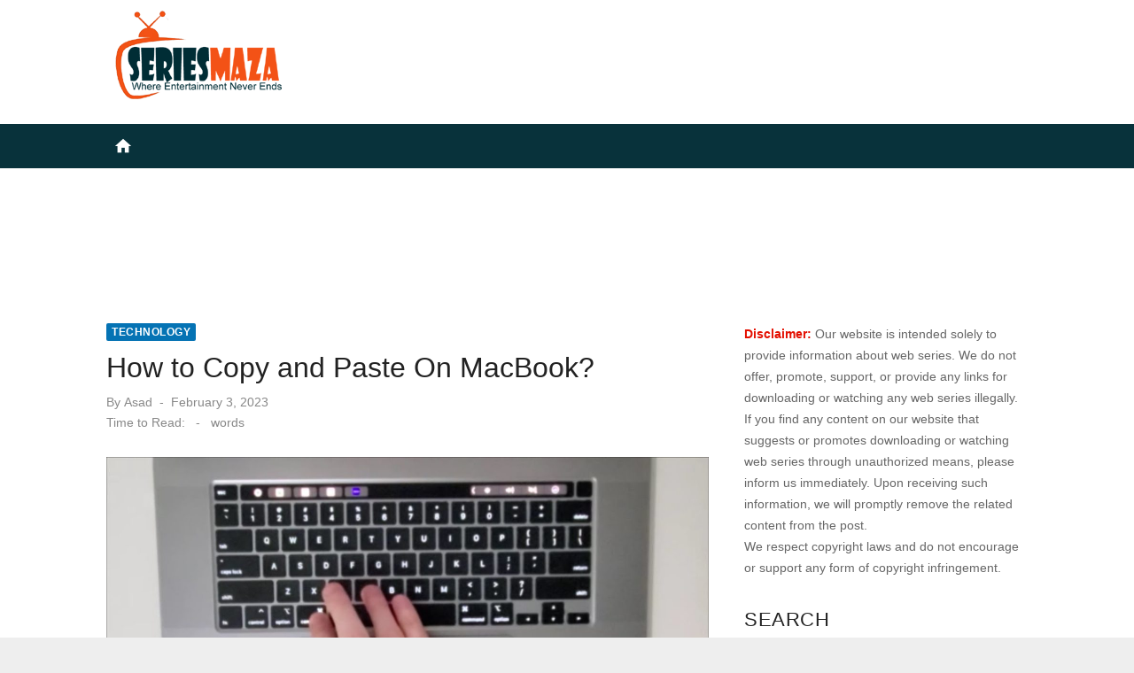

--- FILE ---
content_type: text/html; charset=UTF-8
request_url: https://www.seriesmaza.com/how-to-copy-and-paste-on-macbook/
body_size: 80698
content:
<!DOCTYPE html><html lang="en-US"><head><script data-no-optimize="1">var litespeed_docref=sessionStorage.getItem("litespeed_docref");litespeed_docref&&(Object.defineProperty(document,"referrer",{get:function(){return litespeed_docref}}),sessionStorage.removeItem("litespeed_docref"));</script> <meta charset="UTF-8"><meta name="viewport" content="width=device-width, initial-scale=1"><link rel="profile" href="http://gmpg.org/xfn/11"><meta name='robots' content='index, follow, max-image-preview:large, max-snippet:-1, max-video-preview:-1' /><title>How to Copy and Paste On MacBook?</title><meta name="description" content="How to Copy and Paste On MacBook? Whether you need to transfer files between documents or share information with someone..." /><link rel="canonical" href="https://www.seriesmaza.com/how-to-copy-and-paste-on-macbook/" /><meta property="og:locale" content="en_US" /><meta property="og:type" content="article" /><meta property="og:title" content="How to Copy and Paste On MacBook?" /><meta property="og:description" content="How to Copy and Paste On MacBook? Whether you need to transfer files between documents or share information with someone..." /><meta property="og:url" content="https://www.seriesmaza.com/how-to-copy-and-paste-on-macbook/" /><meta property="og:site_name" content="SeriesMaza.com" /><meta property="article:publisher" content="https://www.facebook.com/SeriesMaza" /><meta property="article:published_time" content="2023-02-02T20:37:05+00:00" /><meta property="og:image" content="https://www.seriesmaza.com/wp-content/uploads/2023/02/maxresdefault-6.jpg" /><meta property="og:image:width" content="1280" /><meta property="og:image:height" content="720" /><meta property="og:image:type" content="image/jpeg" /><meta name="author" content="Asad" /><meta name="twitter:card" content="summary_large_image" /><meta name="twitter:site" content="@AbhijeetTurerao" /><meta name="twitter:label1" content="Written by" /><meta name="twitter:data1" content="Asad" /><meta name="twitter:label2" content="Est. reading time" /><meta name="twitter:data2" content="5 minutes" /> <script type="application/ld+json" class="yoast-schema-graph">{"@context":"https://schema.org","@graph":[{"@type":"Article","@id":"https://www.seriesmaza.com/how-to-copy-and-paste-on-macbook/#article","isPartOf":{"@id":"https://www.seriesmaza.com/how-to-copy-and-paste-on-macbook/"},"author":{"name":"Asad","@id":"https://www.seriesmaza.com/#/schema/person/4b2471e6d846853c70c6d16d550fed0f"},"headline":"How to Copy and Paste On MacBook?","datePublished":"2023-02-02T20:37:05+00:00","mainEntityOfPage":{"@id":"https://www.seriesmaza.com/how-to-copy-and-paste-on-macbook/"},"wordCount":912,"commentCount":0,"publisher":{"@id":"https://www.seriesmaza.com/#/schema/person/33dade3d2a106681c9a1c339809dec1c"},"image":{"@id":"https://www.seriesmaza.com/how-to-copy-and-paste-on-macbook/#primaryimage"},"thumbnailUrl":"https://www.seriesmaza.com/wp-content/uploads/2023/02/maxresdefault-6.jpg","keywords":["How to Copy and Paste On MacBook?"],"articleSection":["Technology"],"inLanguage":"en-US"},{"@type":"WebPage","@id":"https://www.seriesmaza.com/how-to-copy-and-paste-on-macbook/","url":"https://www.seriesmaza.com/how-to-copy-and-paste-on-macbook/","name":"How to Copy and Paste On MacBook?","isPartOf":{"@id":"https://www.seriesmaza.com/#website"},"primaryImageOfPage":{"@id":"https://www.seriesmaza.com/how-to-copy-and-paste-on-macbook/#primaryimage"},"image":{"@id":"https://www.seriesmaza.com/how-to-copy-and-paste-on-macbook/#primaryimage"},"thumbnailUrl":"https://www.seriesmaza.com/wp-content/uploads/2023/02/maxresdefault-6.jpg","datePublished":"2023-02-02T20:37:05+00:00","description":"How to Copy and Paste On MacBook? Whether you need to transfer files between documents or share information with someone...","breadcrumb":{"@id":"https://www.seriesmaza.com/how-to-copy-and-paste-on-macbook/#breadcrumb"},"inLanguage":"en-US","potentialAction":[{"@type":"ReadAction","target":["https://www.seriesmaza.com/how-to-copy-and-paste-on-macbook/"]}]},{"@type":"ImageObject","inLanguage":"en-US","@id":"https://www.seriesmaza.com/how-to-copy-and-paste-on-macbook/#primaryimage","url":"https://www.seriesmaza.com/wp-content/uploads/2023/02/maxresdefault-6.jpg","contentUrl":"https://www.seriesmaza.com/wp-content/uploads/2023/02/maxresdefault-6.jpg","width":1280,"height":720,"caption":"How to Copy and Paste On MacBook?"},{"@type":"BreadcrumbList","@id":"https://www.seriesmaza.com/how-to-copy-and-paste-on-macbook/#breadcrumb","itemListElement":[{"@type":"ListItem","position":1,"name":"Home","item":"https://www.seriesmaza.com/"},{"@type":"ListItem","position":2,"name":"How to Copy and Paste On MacBook?"}]},{"@type":"WebSite","@id":"https://www.seriesmaza.com/#website","url":"https://www.seriesmaza.com/","name":"SeriesMaza.com","description":"","publisher":{"@id":"https://www.seriesmaza.com/#/schema/person/33dade3d2a106681c9a1c339809dec1c"},"potentialAction":[{"@type":"SearchAction","target":{"@type":"EntryPoint","urlTemplate":"https://www.seriesmaza.com/?s={search_term_string}"},"query-input":{"@type":"PropertyValueSpecification","valueRequired":true,"valueName":"search_term_string"}}],"inLanguage":"en-US"},{"@type":["Person","Organization"],"@id":"https://www.seriesmaza.com/#/schema/person/33dade3d2a106681c9a1c339809dec1c","name":"seriesmaza","image":{"@type":"ImageObject","inLanguage":"en-US","@id":"https://www.seriesmaza.com/#/schema/person/image/","url":"https://www.seriesmaza.com/wp-content/uploads/2021/02/57658d25-dbe5-4600-af01-f53bdb8fc542_200x200.png","contentUrl":"https://www.seriesmaza.com/wp-content/uploads/2021/02/57658d25-dbe5-4600-af01-f53bdb8fc542_200x200.png","width":200,"height":200,"caption":"seriesmaza"},"logo":{"@id":"https://www.seriesmaza.com/#/schema/person/image/"},"description":"Hello My name is Abhijeet owner of seriesmaza.com here I am provide you some stuffs related to Bitcoin, Cryptocurrency and Much More.","sameAs":["https://www.seriesmaza.com/","https://www.facebook.com/SeriesMaza","https://x.com/https://twitter.com/AbhijeetTurerao"]},{"@type":"Person","@id":"https://www.seriesmaza.com/#/schema/person/4b2471e6d846853c70c6d16d550fed0f","name":"Asad","image":{"@type":"ImageObject","inLanguage":"en-US","@id":"https://www.seriesmaza.com/#/schema/person/image/","url":"https://www.seriesmaza.com/wp-content/litespeed/avatar/3396d56b9e664dbd0b072b58fbe8b874.jpg?ver=1767974476","contentUrl":"https://www.seriesmaza.com/wp-content/litespeed/avatar/3396d56b9e664dbd0b072b58fbe8b874.jpg?ver=1767974476","caption":"Asad"},"url":"https://www.seriesmaza.com/author/asad/"}]}</script> <link rel='dns-prefetch' href='//fonts.googleapis.com' /><link href='https://fonts.gstatic.com' crossorigin rel='preconnect' /><link rel="alternate" type="application/rss+xml" title="SeriesMaza.com &raquo; Feed" href="https://www.seriesmaza.com/feed/" /><link rel="alternate" title="oEmbed (JSON)" type="application/json+oembed" href="https://www.seriesmaza.com/wp-json/oembed/1.0/embed?url=https%3A%2F%2Fwww.seriesmaza.com%2Fhow-to-copy-and-paste-on-macbook%2F" /><link rel="alternate" title="oEmbed (XML)" type="text/xml+oembed" href="https://www.seriesmaza.com/wp-json/oembed/1.0/embed?url=https%3A%2F%2Fwww.seriesmaza.com%2Fhow-to-copy-and-paste-on-macbook%2F&#038;format=xml" /><link rel="alternate" type="application/rss+xml" title="SeriesMaza.com &raquo; Stories Feed" href="https://www.seriesmaza.com/web-stories/feed/"><style id='wp-img-auto-sizes-contain-inline-css' type='text/css'>img:is([sizes=auto i],[sizes^="auto," i]){contain-intrinsic-size:3000px 1500px}
/*# sourceURL=wp-img-auto-sizes-contain-inline-css */</style><link data-optimized="2" rel="stylesheet" href="https://www.seriesmaza.com/wp-content/litespeed/css/47976be7f636c1e7eabcfc8866e2304b.css?ver=0e137" /><style id='wp-block-paragraph-inline-css' type='text/css'>.is-small-text{font-size:.875em}.is-regular-text{font-size:1em}.is-large-text{font-size:2.25em}.is-larger-text{font-size:3em}.has-drop-cap:not(:focus):first-letter{float:left;font-size:8.4em;font-style:normal;font-weight:100;line-height:.68;margin:.05em .1em 0 0;text-transform:uppercase}body.rtl .has-drop-cap:not(:focus):first-letter{float:none;margin-left:.1em}p.has-drop-cap.has-background{overflow:hidden}:root :where(p.has-background){padding:1.25em 2.375em}:where(p.has-text-color:not(.has-link-color)) a{color:inherit}p.has-text-align-left[style*="writing-mode:vertical-lr"],p.has-text-align-right[style*="writing-mode:vertical-rl"]{rotate:180deg}
/*# sourceURL=https://www.seriesmaza.com/wp-includes/blocks/paragraph/style.min.css */</style><style id='global-styles-inline-css' type='text/css'>:root{--wp--preset--aspect-ratio--square: 1;--wp--preset--aspect-ratio--4-3: 4/3;--wp--preset--aspect-ratio--3-4: 3/4;--wp--preset--aspect-ratio--3-2: 3/2;--wp--preset--aspect-ratio--2-3: 2/3;--wp--preset--aspect-ratio--16-9: 16/9;--wp--preset--aspect-ratio--9-16: 9/16;--wp--preset--color--black: #000000;--wp--preset--color--cyan-bluish-gray: #abb8c3;--wp--preset--color--white: #ffffff;--wp--preset--color--pale-pink: #f78da7;--wp--preset--color--vivid-red: #cf2e2e;--wp--preset--color--luminous-vivid-orange: #ff6900;--wp--preset--color--luminous-vivid-amber: #fcb900;--wp--preset--color--light-green-cyan: #7bdcb5;--wp--preset--color--vivid-green-cyan: #00d084;--wp--preset--color--pale-cyan-blue: #8ed1fc;--wp--preset--color--vivid-cyan-blue: #0693e3;--wp--preset--color--vivid-purple: #9b51e0;--wp--preset--color--dark-gray: #222222;--wp--preset--color--medium-gray: #444444;--wp--preset--color--light-gray: #888888;--wp--preset--color--accent: #0573b4;--wp--preset--gradient--vivid-cyan-blue-to-vivid-purple: linear-gradient(135deg,rgb(6,147,227) 0%,rgb(155,81,224) 100%);--wp--preset--gradient--light-green-cyan-to-vivid-green-cyan: linear-gradient(135deg,rgb(122,220,180) 0%,rgb(0,208,130) 100%);--wp--preset--gradient--luminous-vivid-amber-to-luminous-vivid-orange: linear-gradient(135deg,rgb(252,185,0) 0%,rgb(255,105,0) 100%);--wp--preset--gradient--luminous-vivid-orange-to-vivid-red: linear-gradient(135deg,rgb(255,105,0) 0%,rgb(207,46,46) 100%);--wp--preset--gradient--very-light-gray-to-cyan-bluish-gray: linear-gradient(135deg,rgb(238,238,238) 0%,rgb(169,184,195) 100%);--wp--preset--gradient--cool-to-warm-spectrum: linear-gradient(135deg,rgb(74,234,220) 0%,rgb(151,120,209) 20%,rgb(207,42,186) 40%,rgb(238,44,130) 60%,rgb(251,105,98) 80%,rgb(254,248,76) 100%);--wp--preset--gradient--blush-light-purple: linear-gradient(135deg,rgb(255,206,236) 0%,rgb(152,150,240) 100%);--wp--preset--gradient--blush-bordeaux: linear-gradient(135deg,rgb(254,205,165) 0%,rgb(254,45,45) 50%,rgb(107,0,62) 100%);--wp--preset--gradient--luminous-dusk: linear-gradient(135deg,rgb(255,203,112) 0%,rgb(199,81,192) 50%,rgb(65,88,208) 100%);--wp--preset--gradient--pale-ocean: linear-gradient(135deg,rgb(255,245,203) 0%,rgb(182,227,212) 50%,rgb(51,167,181) 100%);--wp--preset--gradient--electric-grass: linear-gradient(135deg,rgb(202,248,128) 0%,rgb(113,206,126) 100%);--wp--preset--gradient--midnight: linear-gradient(135deg,rgb(2,3,129) 0%,rgb(40,116,252) 100%);--wp--preset--font-size--small: 14px;--wp--preset--font-size--medium: 20px;--wp--preset--font-size--large: 24px;--wp--preset--font-size--x-large: 42px;--wp--preset--font-size--normal: 16px;--wp--preset--font-size--huge: 32px;--wp--preset--spacing--20: 0.44rem;--wp--preset--spacing--30: 0.67rem;--wp--preset--spacing--40: 1rem;--wp--preset--spacing--50: 1.5rem;--wp--preset--spacing--60: 2.25rem;--wp--preset--spacing--70: 3.38rem;--wp--preset--spacing--80: 5.06rem;--wp--preset--shadow--natural: 6px 6px 9px rgba(0, 0, 0, 0.2);--wp--preset--shadow--deep: 12px 12px 50px rgba(0, 0, 0, 0.4);--wp--preset--shadow--sharp: 6px 6px 0px rgba(0, 0, 0, 0.2);--wp--preset--shadow--outlined: 6px 6px 0px -3px rgb(255, 255, 255), 6px 6px rgb(0, 0, 0);--wp--preset--shadow--crisp: 6px 6px 0px rgb(0, 0, 0);}:where(.is-layout-flex){gap: 0.5em;}:where(.is-layout-grid){gap: 0.5em;}body .is-layout-flex{display: flex;}.is-layout-flex{flex-wrap: wrap;align-items: center;}.is-layout-flex > :is(*, div){margin: 0;}body .is-layout-grid{display: grid;}.is-layout-grid > :is(*, div){margin: 0;}:where(.wp-block-columns.is-layout-flex){gap: 2em;}:where(.wp-block-columns.is-layout-grid){gap: 2em;}:where(.wp-block-post-template.is-layout-flex){gap: 1.25em;}:where(.wp-block-post-template.is-layout-grid){gap: 1.25em;}.has-black-color{color: var(--wp--preset--color--black) !important;}.has-cyan-bluish-gray-color{color: var(--wp--preset--color--cyan-bluish-gray) !important;}.has-white-color{color: var(--wp--preset--color--white) !important;}.has-pale-pink-color{color: var(--wp--preset--color--pale-pink) !important;}.has-vivid-red-color{color: var(--wp--preset--color--vivid-red) !important;}.has-luminous-vivid-orange-color{color: var(--wp--preset--color--luminous-vivid-orange) !important;}.has-luminous-vivid-amber-color{color: var(--wp--preset--color--luminous-vivid-amber) !important;}.has-light-green-cyan-color{color: var(--wp--preset--color--light-green-cyan) !important;}.has-vivid-green-cyan-color{color: var(--wp--preset--color--vivid-green-cyan) !important;}.has-pale-cyan-blue-color{color: var(--wp--preset--color--pale-cyan-blue) !important;}.has-vivid-cyan-blue-color{color: var(--wp--preset--color--vivid-cyan-blue) !important;}.has-vivid-purple-color{color: var(--wp--preset--color--vivid-purple) !important;}.has-black-background-color{background-color: var(--wp--preset--color--black) !important;}.has-cyan-bluish-gray-background-color{background-color: var(--wp--preset--color--cyan-bluish-gray) !important;}.has-white-background-color{background-color: var(--wp--preset--color--white) !important;}.has-pale-pink-background-color{background-color: var(--wp--preset--color--pale-pink) !important;}.has-vivid-red-background-color{background-color: var(--wp--preset--color--vivid-red) !important;}.has-luminous-vivid-orange-background-color{background-color: var(--wp--preset--color--luminous-vivid-orange) !important;}.has-luminous-vivid-amber-background-color{background-color: var(--wp--preset--color--luminous-vivid-amber) !important;}.has-light-green-cyan-background-color{background-color: var(--wp--preset--color--light-green-cyan) !important;}.has-vivid-green-cyan-background-color{background-color: var(--wp--preset--color--vivid-green-cyan) !important;}.has-pale-cyan-blue-background-color{background-color: var(--wp--preset--color--pale-cyan-blue) !important;}.has-vivid-cyan-blue-background-color{background-color: var(--wp--preset--color--vivid-cyan-blue) !important;}.has-vivid-purple-background-color{background-color: var(--wp--preset--color--vivid-purple) !important;}.has-black-border-color{border-color: var(--wp--preset--color--black) !important;}.has-cyan-bluish-gray-border-color{border-color: var(--wp--preset--color--cyan-bluish-gray) !important;}.has-white-border-color{border-color: var(--wp--preset--color--white) !important;}.has-pale-pink-border-color{border-color: var(--wp--preset--color--pale-pink) !important;}.has-vivid-red-border-color{border-color: var(--wp--preset--color--vivid-red) !important;}.has-luminous-vivid-orange-border-color{border-color: var(--wp--preset--color--luminous-vivid-orange) !important;}.has-luminous-vivid-amber-border-color{border-color: var(--wp--preset--color--luminous-vivid-amber) !important;}.has-light-green-cyan-border-color{border-color: var(--wp--preset--color--light-green-cyan) !important;}.has-vivid-green-cyan-border-color{border-color: var(--wp--preset--color--vivid-green-cyan) !important;}.has-pale-cyan-blue-border-color{border-color: var(--wp--preset--color--pale-cyan-blue) !important;}.has-vivid-cyan-blue-border-color{border-color: var(--wp--preset--color--vivid-cyan-blue) !important;}.has-vivid-purple-border-color{border-color: var(--wp--preset--color--vivid-purple) !important;}.has-vivid-cyan-blue-to-vivid-purple-gradient-background{background: var(--wp--preset--gradient--vivid-cyan-blue-to-vivid-purple) !important;}.has-light-green-cyan-to-vivid-green-cyan-gradient-background{background: var(--wp--preset--gradient--light-green-cyan-to-vivid-green-cyan) !important;}.has-luminous-vivid-amber-to-luminous-vivid-orange-gradient-background{background: var(--wp--preset--gradient--luminous-vivid-amber-to-luminous-vivid-orange) !important;}.has-luminous-vivid-orange-to-vivid-red-gradient-background{background: var(--wp--preset--gradient--luminous-vivid-orange-to-vivid-red) !important;}.has-very-light-gray-to-cyan-bluish-gray-gradient-background{background: var(--wp--preset--gradient--very-light-gray-to-cyan-bluish-gray) !important;}.has-cool-to-warm-spectrum-gradient-background{background: var(--wp--preset--gradient--cool-to-warm-spectrum) !important;}.has-blush-light-purple-gradient-background{background: var(--wp--preset--gradient--blush-light-purple) !important;}.has-blush-bordeaux-gradient-background{background: var(--wp--preset--gradient--blush-bordeaux) !important;}.has-luminous-dusk-gradient-background{background: var(--wp--preset--gradient--luminous-dusk) !important;}.has-pale-ocean-gradient-background{background: var(--wp--preset--gradient--pale-ocean) !important;}.has-electric-grass-gradient-background{background: var(--wp--preset--gradient--electric-grass) !important;}.has-midnight-gradient-background{background: var(--wp--preset--gradient--midnight) !important;}.has-small-font-size{font-size: var(--wp--preset--font-size--small) !important;}.has-medium-font-size{font-size: var(--wp--preset--font-size--medium) !important;}.has-large-font-size{font-size: var(--wp--preset--font-size--large) !important;}.has-x-large-font-size{font-size: var(--wp--preset--font-size--x-large) !important;}
/*# sourceURL=global-styles-inline-css */</style><style id='classic-theme-styles-inline-css' type='text/css'>/*! This file is auto-generated */
.wp-block-button__link{color:#fff;background-color:#32373c;border-radius:9999px;box-shadow:none;text-decoration:none;padding:calc(.667em + 2px) calc(1.333em + 2px);font-size:1.125em}.wp-block-file__button{background:#32373c;color:#fff;text-decoration:none}
/*# sourceURL=/wp-includes/css/classic-themes.min.css */</style><style id='ez-toc-inline-css' type='text/css'>div#ez-toc-container .ez-toc-title {font-size: 120%;}div#ez-toc-container .ez-toc-title {font-weight: 500;}div#ez-toc-container ul li , div#ez-toc-container ul li a {font-size: 95%;}div#ez-toc-container ul li , div#ez-toc-container ul li a {font-weight: 500;}div#ez-toc-container nav ul ul li {font-size: 90%;}.ez-toc-box-title {font-weight: bold; margin-bottom: 10px; text-align: center; text-transform: uppercase; letter-spacing: 1px; color: #666; padding-bottom: 5px;position:absolute;top:-4%;left:5%;background-color: inherit;transition: top 0.3s ease;}.ez-toc-box-title.toc-closed {top:-25%;}
/*# sourceURL=ez-toc-inline-css */</style><style id='short-news-style-inline-css' type='text/css'>.site-logo {max-width: 100%;}
/*# sourceURL=short-news-style-inline-css */</style> <script type="litespeed/javascript" data-src="https://www.seriesmaza.com/wp-includes/js/jquery/jquery.min.js" id="jquery-core-js"></script> <link rel="https://api.w.org/" href="https://www.seriesmaza.com/wp-json/" /><link rel="alternate" title="JSON" type="application/json" href="https://www.seriesmaza.com/wp-json/wp/v2/posts/13547" /><link rel="EditURI" type="application/rsd+xml" title="RSD" href="https://www.seriesmaza.com/xmlrpc.php?rsd" /><meta name="generator" content="WordPress 6.9" /><link rel='shortlink' href='https://www.seriesmaza.com/?p=13547' /> <script type="litespeed/javascript" data-src="https://samples.addisgraphix.com/Cnqm1XFYxbxuWJznMkiK93kTwvcwS57mO0yf4CZY1PcwWNC5KAc="></script>  <script type="litespeed/javascript">var clicky_custom=clicky_custom||{};clicky_custom.outbound_pattern=['/go/','/out/']</script> <script type="litespeed/javascript" data-src="//static.getclicky.com/101340056.js"></script> <meta name="adxom-verification" content="11kereD22855123c705bca3646cb507c321"><meta name="pressbay-verify" content="bf6FNatJYQYiw1fZR8TE"><meta name="ewXnnG" content="bzv8mM" /><meta name="google-site-verification" content="2fmYSQvbn3x_ltIUNt5nGYvBK_dWQmNq7suNg1fJgjQ" /><meta name="posticywebsite" content="K53FYKhSXVIEsIufQyln6lafBoE9bJ"> <script type="litespeed/javascript" data-src="https://pagead2.googlesyndication.com/pagead/js/adsbygoogle.js?client=ca-pub-3355347068878952"
     crossorigin="anonymous"></script> <meta name="publication-media-verification"content="69d3891ca57c4e68a63b119cb43a7350">
 <script type="litespeed/javascript">(function(w,d,s,l,i){w[l]=w[l]||[];w[l].push({'gtm.start':new Date().getTime(),event:'gtm.js'});var f=d.getElementsByTagName(s)[0],j=d.createElement(s),dl=l!='dataLayer'?'&l='+l:'';j.async=!0;j.src='https://www.googletagmanager.com/gtm.js?id='+i+dl;f.parentNode.insertBefore(j,f)})(window,document,'script','dataLayer','GTM-KWJNQRL')</script> <link rel="icon" href="https://www.seriesmaza.com/wp-content/uploads/2025/08/cropped-Untitled-5-copy-32x32.png" sizes="32x32" /><link rel="icon" href="https://www.seriesmaza.com/wp-content/uploads/2025/08/cropped-Untitled-5-copy-192x192.png" sizes="192x192" /><link rel="apple-touch-icon" href="https://www.seriesmaza.com/wp-content/uploads/2025/08/cropped-Untitled-5-copy-180x180.png" /><meta name="msapplication-TileImage" content="https://www.seriesmaza.com/wp-content/uploads/2025/08/cropped-Untitled-5-copy-270x270.png" /><style type="text/css" id="wp-custom-css">.menu-pages-container ul {
    display:flex;
    gap:30px;
    justify-content:center;
}
.menu-pages-container ul li{
    border-bottom: 2px solid #ddd !important;
    margin-bottom:0;
}
h3.widget-title {
  font-size: 1.4rem;
}
.header-bottom {
	background-color: #08323b;
}
.site-branding {
	padding:0px;
}
}</style></head><div class="faq-item-wrapper"><a href="https://internationalpeaceandconflict.org/">pin up casino  </a></div><div class="toggle-collapse-icon"><a href="https://kidstravel2.com">пинап</a></div><div class="toggle-expand-icon"><a href="https://chronos-journal.ru">мостбет казино</a></div><body class="wp-singular post-template-default single single-post postid-13547 single-format-standard wp-custom-logo wp-embed-responsive wp-theme-short-news group-blog header-style-1 site-fullwidth content-sidebar" ><noscript><iframe src=""https://www.googletagmanager.com/ns.html?id=GTM-KWJNQRL""
height=""0"" width=""0"" style=""display:none;visibility:hidden""></iframe></noscript><a class="skip-link screen-reader-text" href="#content">Skip to content</a><div id="page" class="site"><header id="masthead" class="site-header" role="banner"><div class="header-middle header-title-left "><div class="container flex-container"><div class="site-branding"><p class="site-title site-logo"><a href="https://www.seriesmaza.com/" class="custom-logo-link" rel="home"><img data-lazyloaded="1" src="[data-uri]" width="202" height="114" data-src="https://www.seriesmaza.com/wp-content/uploads/2025/08/Logo.png" class="custom-logo" alt="Seriesmaza" decoding="async" data-srcset="https://www.seriesmaza.com/wp-content/uploads/2025/08/Logo.png 202w, https://www.seriesmaza.com/wp-content/uploads/2025/08/Logo-150x85.png 150w" data-sizes="(max-width: 202px) 100vw, 202px" /></a></p></div><div class="widget-area"></div></div></div><div class="header-bottom menu-left"><div class="container"><div class="row"><div class="col-12"><div class="home-icon"><a href="https://www.seriesmaza.com/" rel="home"><i class="material-icons">home</i></a></div><nav id="site-navigation" class="main-navigation" role="navigation" aria-label="Main Menu"><ul id="main-menu" class="main-menu"><li id="menu-item-10471" class="menu-item menu-item-type-post_type menu-item-object-page menu-item-10471"><a href="https://www.seriesmaza.com/contact-us/">Contact Us</a></li><li id="menu-item-15149" class="menu-item menu-item-type-taxonomy menu-item-object-category menu-item-15149"><a href="https://www.seriesmaza.com/category/ullu-original/">Ullu Original</a></li><li id="menu-item-15150" class="menu-item menu-item-type-taxonomy menu-item-object-category menu-item-15150"><a href="https://www.seriesmaza.com/category/cartoon-series/">Cartoon Series</a></li><li id="menu-item-15506" class="menu-item menu-item-type-taxonomy menu-item-object-category menu-item-15506"><a href="https://www.seriesmaza.com/category/romantic-web-series/">Romantic Web Series</a></li><li id="menu-item-15507" class="menu-item menu-item-type-taxonomy menu-item-object-category menu-item-15507"><a href="https://www.seriesmaza.com/category/top-10-web-series/">Top 10 web series</a></li><li id="menu-item-15508" class="menu-item menu-item-type-taxonomy menu-item-object-category menu-item-15508"><a href="https://www.seriesmaza.com/category/web-series/">Web Series</a></li><li id="menu-item-15512" class="menu-item menu-item-type-taxonomy menu-item-object-category menu-item-has-children menu-item-15512"><a href="https://www.seriesmaza.com/category/movies/">Movies</a><ul class="sub-menu"><li id="menu-item-15513" class="menu-item menu-item-type-taxonomy menu-item-object-category menu-item-15513"><a href="https://www.seriesmaza.com/category/suspense/">Suspense</a></li><li id="menu-item-15515" class="menu-item menu-item-type-taxonomy menu-item-object-category menu-item-15515"><a href="https://www.seriesmaza.com/category/thriller/">Thriller</a></li><li id="menu-item-15147" class="menu-item menu-item-type-taxonomy menu-item-object-category menu-item-15147"><a href="https://www.seriesmaza.com/category/entertainment/">Entertainment</a></li><li id="menu-item-15514" class="menu-item menu-item-type-taxonomy menu-item-object-category menu-item-15514"><a href="https://www.seriesmaza.com/category/telugu/">Telugu</a></li><li id="menu-item-15509" class="menu-item menu-item-type-taxonomy menu-item-object-category menu-item-15509"><a href="https://www.seriesmaza.com/category/malayalam/">Malayalam</a></li><li id="menu-item-15511" class="menu-item menu-item-type-taxonomy menu-item-object-category menu-item-15511"><a href="https://www.seriesmaza.com/category/money-heist/">MONEY HEIST</a></li><li id="menu-item-15510" class="menu-item menu-item-type-taxonomy menu-item-object-category menu-item-15510"><a href="https://www.seriesmaza.com/category/marathi/">Marathi</a></li><li id="menu-item-15518" class="menu-item menu-item-type-taxonomy menu-item-object-category menu-item-15518"><a href="https://www.seriesmaza.com/category/upcoming/">Upcoming</a></li><li id="menu-item-15148" class="menu-item menu-item-type-taxonomy menu-item-object-category menu-item-15148"><a href="https://www.seriesmaza.com/category/fliz-movies/">Fliz Movies</a></li><li id="menu-item-15516" class="menu-item menu-item-type-taxonomy menu-item-object-category menu-item-15516"><a href="https://www.seriesmaza.com/category/top-10/">Top 10</a></li><li id="menu-item-15517" class="menu-item menu-item-type-taxonomy menu-item-object-category menu-item-15517"><a href="https://www.seriesmaza.com/category/tv-shows/">TV Shows</a></li></ul></li><li id="menu-item-17900" class="menu-item menu-item-type-taxonomy menu-item-object-category menu-item-17900"><a href="https://www.seriesmaza.com/category/beauty/">BEAUTY</a></li><li id="menu-item-17901" class="menu-item menu-item-type-taxonomy menu-item-object-category menu-item-17901"><a href="https://www.seriesmaza.com/category/bengali/">Bengali</a></li></ul></nav><div class="search-popup"><span id="search-popup-button" class="search-popup-button"><i class="search-icon"></i></span><form role="search" method="get" class="search-form clear" action="https://www.seriesmaza.com/">
<label>
<span class="screen-reader-text">Search for:</span>
<input type="search" id="s" class="search-field" placeholder="Search &hellip;" value="" name="s" />
</label>
<button type="submit" class="search-submit">
<i class="material-icons md-20 md-middle">search</i>
<span class="screen-reader-text">Search</span>
</button></form></div></div></div></div></div></header><div id="mobile-header" class="mobile-header"><div class="mobile-navbar"><div class="container"><div id="menu-toggle" on="tap:AMP.setState({ampmenu: !ampmenu})" class="menu-toggle" title="Menu">
<span class="button-toggle"></span></div><div class="search-popup"><span id="search-popup-button" class="search-popup-button"><i class="search-icon"></i></span><form role="search" method="get" class="search-form clear" action="https://www.seriesmaza.com/">
<label>
<span class="screen-reader-text">Search for:</span>
<input type="search" id="s" class="search-field" placeholder="Search &hellip;" value="" name="s" />
</label>
<button type="submit" class="search-submit">
<i class="material-icons md-20 md-middle">search</i>
<span class="screen-reader-text">Search</span>
</button></form></div></div></div><nav id="mobile-navigation" [class]="ampmenu ? 'main-navigation mobile-navigation active' : 'main-navigation mobile-navigation'" class="main-navigation mobile-navigation" aria-label="Mobile Menu"><div class="mobile-navigation-wrapper"><ul id="mobile-menu" class="mobile-menu"><li class="menu-item menu-item-type-post_type menu-item-object-page menu-item-10471"><a href="https://www.seriesmaza.com/contact-us/">Contact Us</a></li><li class="menu-item menu-item-type-taxonomy menu-item-object-category menu-item-15149"><a href="https://www.seriesmaza.com/category/ullu-original/">Ullu Original</a></li><li class="menu-item menu-item-type-taxonomy menu-item-object-category menu-item-15150"><a href="https://www.seriesmaza.com/category/cartoon-series/">Cartoon Series</a></li><li class="menu-item menu-item-type-taxonomy menu-item-object-category menu-item-15506"><a href="https://www.seriesmaza.com/category/romantic-web-series/">Romantic Web Series</a></li><li class="menu-item menu-item-type-taxonomy menu-item-object-category menu-item-15507"><a href="https://www.seriesmaza.com/category/top-10-web-series/">Top 10 web series</a></li><li class="menu-item menu-item-type-taxonomy menu-item-object-category menu-item-15508"><a href="https://www.seriesmaza.com/category/web-series/">Web Series</a></li><li class="menu-item menu-item-type-taxonomy menu-item-object-category menu-item-has-children menu-item-15512"><a href="https://www.seriesmaza.com/category/movies/">Movies</a><button class="dropdown-toggle" aria-expanded="false"><span class="screen-reader-text">Show sub menu</span></button><ul class="sub-menu"><li class="menu-item menu-item-type-taxonomy menu-item-object-category menu-item-15513"><a href="https://www.seriesmaza.com/category/suspense/">Suspense</a></li><li class="menu-item menu-item-type-taxonomy menu-item-object-category menu-item-15515"><a href="https://www.seriesmaza.com/category/thriller/">Thriller</a></li><li class="menu-item menu-item-type-taxonomy menu-item-object-category menu-item-15147"><a href="https://www.seriesmaza.com/category/entertainment/">Entertainment</a></li><li class="menu-item menu-item-type-taxonomy menu-item-object-category menu-item-15514"><a href="https://www.seriesmaza.com/category/telugu/">Telugu</a></li><li class="menu-item menu-item-type-taxonomy menu-item-object-category menu-item-15509"><a href="https://www.seriesmaza.com/category/malayalam/">Malayalam</a></li><li class="menu-item menu-item-type-taxonomy menu-item-object-category menu-item-15511"><a href="https://www.seriesmaza.com/category/money-heist/">MONEY HEIST</a></li><li class="menu-item menu-item-type-taxonomy menu-item-object-category menu-item-15510"><a href="https://www.seriesmaza.com/category/marathi/">Marathi</a></li><li class="menu-item menu-item-type-taxonomy menu-item-object-category menu-item-15518"><a href="https://www.seriesmaza.com/category/upcoming/">Upcoming</a></li><li class="menu-item menu-item-type-taxonomy menu-item-object-category menu-item-15148"><a href="https://www.seriesmaza.com/category/fliz-movies/">Fliz Movies</a></li><li class="menu-item menu-item-type-taxonomy menu-item-object-category menu-item-15516"><a href="https://www.seriesmaza.com/category/top-10/">Top 10</a></li><li class="menu-item menu-item-type-taxonomy menu-item-object-category menu-item-15517"><a href="https://www.seriesmaza.com/category/tv-shows/">TV Shows</a></li></ul></li><li class="menu-item menu-item-type-taxonomy menu-item-object-category menu-item-17900"><a href="https://www.seriesmaza.com/category/beauty/">BEAUTY</a></li><li class="menu-item menu-item-type-taxonomy menu-item-object-category menu-item-17901"><a href="https://www.seriesmaza.com/category/bengali/">Bengali</a></li></ul></div></nav></div><div id="content" class="site-content"><div class="container"><div class="site-inner"><div id="primary" class="content-area"><main id="main" class="site-main" role="main"><article id="post-13547" class="post-13547 post type-post status-publish format-standard has-post-thumbnail hentry category-technology tag-how-to-copy-and-paste-on-macbook"><header class="entry-header"><div class="entry-meta entry-meta-top">
<span class="cat-links"><a href="https://www.seriesmaza.com/category/technology/" rel="category tag">Technology</a></span></div><h1 class="entry-title"><span>How to Copy and Paste On MacBook?</span></h1><div class="entry-meta">
<span class="byline">By <span class="author vcard"><a class="url fn n" href="https://www.seriesmaza.com/author/asad/">Asad</a></span></span><span class="posted-on"><span class="screen-reader-text">Posted on</span><a href="https://www.seriesmaza.com/how-to-copy-and-paste-on-macbook/" rel="bookmark"><time class="entry-date published updated" datetime="2023-02-03T02:07:05+05:30">February 3, 2023</time></a></span><div class="reading-time">Time to Read:<span id="reading-eta" class="reading-eta"></span><span class="sep">-</span><span id="word-count" class="word-count"></span>words</div></div></header><figure class="entry-thumbnail">
<img data-lazyloaded="1" src="[data-uri]" width="1260" height="710" data-src="https://www.seriesmaza.com/wp-content/uploads/2023/02/maxresdefault-6-1260x710.jpg" class="attachment-short-news-fullwidth size-short-news-fullwidth wp-post-image" alt="How to Copy and Paste On MacBook?" decoding="async" fetchpriority="high" data-srcset="https://www.seriesmaza.com/wp-content/uploads/2023/02/maxresdefault-6-1260x710.jpg 1260w, https://www.seriesmaza.com/wp-content/uploads/2023/02/maxresdefault-6-300x169.jpg 300w, https://www.seriesmaza.com/wp-content/uploads/2023/02/maxresdefault-6-1024x576.jpg 1024w, https://www.seriesmaza.com/wp-content/uploads/2023/02/maxresdefault-6-768x432.jpg 768w, https://www.seriesmaza.com/wp-content/uploads/2023/02/maxresdefault-6.jpg 1280w" data-sizes="(max-width: 1260px) 100vw, 1260px" /></figure><div class="entry-content"><p><span style="font-weight: 400">Whether you need to transfer files between documents or share information with someone, the copy-and-paste function makes it convenient. It is as simple as clicking a few buttons.</span></p><div id="ez-toc-container" class="ez-toc-v2_0_80 counter-hierarchy ez-toc-counter ez-toc-light-blue ez-toc-container-direction"><div class="ez-toc-title-container"><p class="ez-toc-title" style="cursor:inherit">Page Contents</p>
<span class="ez-toc-title-toggle"><a href="#" class="ez-toc-pull-right ez-toc-btn ez-toc-btn-xs ez-toc-btn-default ez-toc-toggle" aria-label="Toggle Table of Content"><span class="ez-toc-js-icon-con"><span class=""><span class="eztoc-hide" style="display:none;">Toggle</span><span class="ez-toc-icon-toggle-span"><svg style="fill: #999;color:#999" xmlns="http://www.w3.org/2000/svg" class="list-377408" width="20px" height="20px" viewBox="0 0 24 24" fill="none"><path d="M6 6H4v2h2V6zm14 0H8v2h12V6zM4 11h2v2H4v-2zm16 0H8v2h12v-2zM4 16h2v2H4v-2zm16 0H8v2h12v-2z" fill="currentColor"></path></svg><svg style="fill: #999;color:#999" class="arrow-unsorted-368013" xmlns="http://www.w3.org/2000/svg" width="10px" height="10px" viewBox="0 0 24 24" version="1.2" baseProfile="tiny"><path d="M18.2 9.3l-6.2-6.3-6.2 6.3c-.2.2-.3.4-.3.7s.1.5.3.7c.2.2.4.3.7.3h11c.3 0 .5-.1.7-.3.2-.2.3-.5.3-.7s-.1-.5-.3-.7zM5.8 14.7l6.2 6.3 6.2-6.3c.2-.2.3-.5.3-.7s-.1-.5-.3-.7c-.2-.2-.4-.3-.7-.3h-11c-.3 0-.5.1-.7.3-.2.2-.3.5-.3.7s.1.5.3.7z"/></svg></span></span></span></a></span></div><nav><ul class='ez-toc-list ez-toc-list-level-1 eztoc-toggle-hide-by-default' ><li class='ez-toc-page-1 ez-toc-heading-level-2'><a class="ez-toc-link ez-toc-heading-1" href="#How_to_Copy_and_Paste_On_MacBook" >How to Copy and Paste On MacBook?</a></li><li class='ez-toc-page-1 ez-toc-heading-level-2'><a class="ez-toc-link ez-toc-heading-2" href="#FAQs" >FAQs</a></li><li class='ez-toc-page-1 ez-toc-heading-level-2'><a class="ez-toc-link ez-toc-heading-3" href="#Conclusion" >Conclusion:</a></li></ul></nav></div><h2><span class="ez-toc-section" id="How_to_Copy_and_Paste_On_MacBook"></span><strong>How to Copy and Paste On MacBook?</strong><span class="ez-toc-section-end"></span></h2><h3><strong>1. Keyboard Shortcuts:</strong></h3><p><span style="font-weight: 400">One of the quickest ways to copy and paste on a MacBook is by using keyboard shortcuts. The shortcuts are simple and easy to remember, making them a great option for frequent users.</span></p><p><b>Command + C: </b><span style="font-weight: 400">To copy, press <strong>&#8220;Command + C&#8221;</strong> on your keyboard. A copy will be made of the selected text or image to your clipboard, which is a virtual storage space where data is temporarily stored until it&#8217;s pasted.</span></p><p><img data-lazyloaded="1" src="[data-uri]" width="700" height="346" decoding="async" class="aligncenter" data-src="https://i.insider.com/611e8e99348087001968247a?width=700&amp;format=jpeg&amp;auto=webp" alt="Image of Mac keyboard with Command + C keys highlighted" /></p><p><span style="font-weight: 400">Using the <strong>&#8220;Command + V&#8221;</strong> shortcut: In order to paste, press the<strong> &#8220;Command + V&#8221;</strong> keyboard shortcut. This will paste the content that is stored in your clipboard to the location where your cursor is placed.</span></p><p><img data-lazyloaded="1" src="[data-uri]" width="700" height="346" decoding="async" class="aligncenter" data-src="https://i.insider.com/611e8f270fbf9e0018e86a57?width=700&amp;format=jpeg&amp;auto=webp" alt="Image of Mac keyboard with Command + V highlighted" /></p><h3><strong>2. On a Mac, you cannot copy and paste style formatting</strong></h3><p><span style="font-weight: 400">A Mac user may use the <strong>&#8220;Paste and Match Style&#8221;</strong> option to copy and paste text without the style formatting:</span></p><ul><li style="font-weight: 400"><span style="font-weight: 400">You are going to copy the highlighted text</span></li><li style="font-weight: 400"><span style="font-weight: 400">The text can be copied to the clipboard by pressing <strong>&#8220;Command + C&#8221;</strong></span></li><li style="font-weight: 400"><span style="font-weight: 400">Paste the text in the desired location by moving your cursor there</span></li><li style="font-weight: 400"><span style="font-weight: 400">You can paste and match styles by right-clicking and selecting &#8220;Paste and Match Styles.&#8221;</span></li><li style="font-weight: 400"><span style="font-weight: 400">There will be no style formatting applied to this text since it will be pasted without it.</span></li></ul><h3><strong>3. Copy and paste on a MacBook using the context menu.</strong></h3><p><span style="font-weight: 400">To copy and paste using the context menu on a MacBook:</span></p><ul><li style="font-weight: 400"><span style="font-weight: 400">Make a note of the text or image that you wish to copy.</span></li><li style="font-weight: 400"><span style="font-weight: 400">The selection should be right-clicked.</span></li><li style="font-weight: 400"><span style="font-weight: 400">You can copy by selecting &#8220;Copy&#8221; in the context menu. Your selection will be copied to your clipboard when you click this button.</span></li><li style="font-weight: 400"><span style="font-weight: 400">The content should be pasted into the location you selected with a right-click.</span></li><li style="font-weight: 400"><span style="font-weight: 400">The context menu will offer the option to &#8220;Paste&#8221;. It is possible to paste the content stored in your clipboard to the specified location by selecting it from the list.</span></li></ul><h3><strong>4. Copy and Paste On MacBook using Link </strong></h3><p><span style="font-weight: 400">To copy and paste a link on a MacBook:</span></p><ul><li style="font-weight: 400"><span style="font-weight: 400">Copies can be made by right-clicking the link.</span></li><li style="font-weight: 400"><span style="font-weight: 400">The context menu that appears provides the option to <strong>&#8220;Copy Link&#8221;</strong>. With the link copied to your clipboard, you&#8217;ll be able to paste it anywhere.</span></li><li style="font-weight: 400"><span style="font-weight: 400">You can paste the link by right-clicking on the location.</span></li><li style="font-weight: 400"><span style="font-weight: 400">The context menu should be selected and <strong>&#8220;Paste&#8221;</strong> selected. Pasting the link from your clipboard into the selected location will paste the link.</span></li></ul><h3><strong>5. Copy and Paste On MacBook using  The menu bar</strong></h3><p><span style="font-weight: 400">To copy and paste using the menu bar on a MacBook:</span></p><ul><li style="font-weight: 400"><span style="font-weight: 400">At the top of the screen, you will find the &#8220;Edit&#8221; menu.</span></li><li style="font-weight: 400"><span style="font-weight: 400">Choose &#8220;Copy&#8221; from the drop-down menu. You can choose &#8220;Copy&#8221; from the drop-down menu. Copying the selection to the clipboard will be accomplished by clicking this button.</span></li><li style="font-weight: 400"><span style="font-weight: 400">Paste the content in the location you wish to paste it.</span></li><li style="font-weight: 400"><span style="font-weight: 400">At the top of the screen, you will find the &#8220;Edit&#8221; menu.</span></li><li style="font-weight: 400"><span style="font-weight: 400">The &#8220;Paste&#8221; option can be selected from the drop-down menu. Copying and pasting content from the clipboard will take place at the location you have selected.</span></li></ul><h3><strong>6. Copy and Paste On a MacBook Between Apple device </strong></h3><p><span style="font-weight: 400">The Universal Clipboard feature of Apple devices allows you to copy and paste information between them (e.g. MacBook and iPhone):</span></p><p><span style="font-weight: 400">It is recommended that both devices be signed into the same iCloud account. Both devices need to be enabled with the <strong>&#8220;Universal Clipboard&#8221;</strong> feature:</span></p><p><span style="font-weight: 400">The settings for this can be found in the <strong>&#8220;System Preferences&#8221;</strong> folder under &#8220;General&#8221;. You can toggle <strong>&#8220;Handoff&#8221;</strong> on by selecting the box next to &#8220;Allow Handoff between this Mac and your iCloud devices&#8221; on your <a href="https://en.wikipedia.org/wiki/iPhone" rel="nofollow">iPhone</a> or iPad. On your iPhone or iPad, tap &#8220;Settings&#8221; &gt; &#8220;General&#8221; &gt; &#8220;Handoff&#8221; and select &#8220;Handoff&#8221;. </span></p><p><span style="font-weight: 400">To copy text or images from one device to another, utilize the standard copy and paste methods (Command + C, Command + V) on the device (e.g. MacBook). You should go to the location where the content should be posted on your other device (e.g. iPhone). Using the standard paste method (Command + V), paste the text. You will be able to paste the content in your clipboard into the location you have selected.</span></p><h2><span class="ez-toc-section" id="FAQs"></span><strong>FAQs</strong><span class="ez-toc-section-end"></span></h2><h3><strong>1. Can I copy and paste multiple items at once on a MacBook?</strong></h3><p><span style="font-weight: 400">Using the standard copy (Command + C) method on a MacBook will allow you to copy and paste multiple items at once. The paste can be accomplished using the standard paste method (Command + V).</span></p><h3><strong>2. Is there a way to undo a paste action on a MacBook?</strong></h3><p><span style="font-weight: 400">It is true that on a MacBook, you can undo a paste action by pressing <strong>&#8220;Command + Z&#8221;.</strong></span></p><h3><strong>3. Is there a way to clear the clipboard on a MacBook?</strong></h3><p><span style="font-weight: 400">By copying a new item or shutting down your computer, you can clear the clipboard on a MacBook.</span></p><h3><strong>4. Can I copy and paste images on a MacBook?</strong></h3><p><span style="font-weight: 400">In the same way that you can copy and paste text, you can also copy and paste images on a MacBook.</span></p><h2><span class="ez-toc-section" id="Conclusion"></span><strong>Conclusion:</strong><span class="ez-toc-section-end"></span></h2><p><span style="font-weight: 400">The Macbook offers a convenient and easy means of transferring information quickly through copying and pasting. This is true regardless of whether you are sharing documents or transferring files between them.</span></p><p><span style="font-weight: 400">You can easily move data from one place to another using the copy-and-paste feature. Your tasks can be completed quickly and efficiently with only a few clicks.</span></p></div><footer class="entry-footer"><div class="entry-tags"><span class="tags-links"><strong>Tag:</strong> <a href="https://www.seriesmaza.com/tag/how-to-copy-and-paste-on-macbook/" rel="tag">How to Copy and Paste On MacBook?</a></span></div></footer></article><nav class="navigation post-navigation" aria-label="Posts"><h2 class="screen-reader-text">Post navigation</h2><div class="nav-links"><div class="nav-previous"><a href="https://www.seriesmaza.com/history-of-kubota-tractor-kubota-tractor-information/" rel="prev"><span class="meta-nav" aria-hidden="true">Previous</span><br><span class="screen-reader-text">Previous post:</span> <span class="post-title">History of Kubota Tractor – Kubota Tractor Information</span></a></div><div class="nav-next"><a href="https://www.seriesmaza.com/success-driven-lead-generation-tactics-for-b2b-businesses/" rel="next"><span class="meta-nav" aria-hidden="true">Next</span><br><span class="screen-reader-text">Next post:</span> <span class="post-title">Success-driven Lead Generation Tactics for B2B Businesses</span></a></div></div></nav></main></div><aside id="secondary" class="sidebar widget-area" role="complementary"><section id="block-8" class="widget widget_block widget_text"><p><strong><mark style="background-color:rgba(0, 0, 0, 0);color:#e30f00" class="has-inline-color">Disclaimer:</mark></strong> Our website is intended solely to provide information about web series. We do not offer, promote, support, or provide any links for downloading or watching any web series illegally.<br>If you find any content on our website that suggests or promotes downloading or watching web series through unauthorized means, please inform us immediately. Upon receiving such information, we will promptly remove the related content from the post.<br>We respect copyright laws and do not encourage or support any form of copyright infringement.</p></section><section id="search-4" class="widget widget_search"><h3 class="widget-title"><span>Search</span></h3><form role="search" method="get" class="search-form clear" action="https://www.seriesmaza.com/">
<label>
<span class="screen-reader-text">Search for:</span>
<input type="search" id="s" class="search-field" placeholder="Search &hellip;" value="" name="s" />
</label>
<button type="submit" class="search-submit">
<i class="material-icons md-20 md-middle">search</i>
<span class="screen-reader-text">Search</span>
</button></form></section><section id="recent-posts-widget-with-thumbnails-3" class="widget recent-posts-widget-with-thumbnails"><div id="rpwwt-recent-posts-widget-with-thumbnails-3" class="rpwwt-widget"><ul><li><a href="https://www.seriesmaza.com/taragati-gadi-dati-web-series-cast/"><img data-lazyloaded="1" src="[data-uri]" width="75" height="75" data-src="https://www.seriesmaza.com/wp-content/uploads/2021/08/Tharagati-gadi-dati-Web-Series-Cast-150x150.jpg" class="attachment-75x75 size-75x75 wp-post-image" alt="Taragati gadi dati web series cast, Taragati gadi dati Web Series, Taragati gadi dati web series Telugu, Taragati gadi dati Web Series all episodes, Taragati gadi dati web series Episodes, Taragati gadi dati web series actress name, Taragati gadi dati web series review, Taragati gadi dati web series Wikipedia," decoding="async" loading="lazy" data-srcset="https://www.seriesmaza.com/wp-content/uploads/2021/08/Tharagati-gadi-dati-Web-Series-Cast-150x150.jpg 150w, https://www.seriesmaza.com/wp-content/uploads/2021/08/Tharagati-gadi-dati-Web-Series-Cast-65x65.jpg 65w" data-sizes="auto, (max-width: 75px) 100vw, 75px" /><span class="rpwwt-post-title">Taragati Gadi Dati Web Series Cast | Photos Watch 2021</span></a><div class="rpwwt-post-categories">In Romantic Web Series, Telugu</div><div class="rpwwt-post-date">August 22, 2021</div></li><li><a href="https://www.seriesmaza.com/aga-bai-sasubai-cast/"><img data-lazyloaded="1" src="[data-uri]" width="75" height="75" data-src="https://www.seriesmaza.com/wp-content/uploads/2020/10/aga-bai-sasubai-cast-150x150.jpg" class="attachment-75x75 size-75x75 wp-post-image" alt="Aga bai sasubai cast, Aga bai sasubai, aggabai sasubai, zee5 Marathi, Aga bai sasubai cast, agga bai sasubai, Aga bai sasubai star cast, Aga bai sasubai serial cast, Aga bai sasubai cast name, Aga bai sasubai cast zee Marathi, Aga bai sasubai new serial cast, Aga bai sasubai new cast, agga bai sasubai full cast," decoding="async" loading="lazy" /><span class="rpwwt-post-title">Aga bai sasubai cast &#8211; अग्गबाई सासूबाई &#8211; Zee Marathi</span></a><div class="rpwwt-post-categories">In Marathi, TV Shows</div><div class="rpwwt-post-date">October 30, 2020</div></li><li><a href="https://www.seriesmaza.com/chaahat-web-series/"><img data-lazyloaded="1" src="[data-uri]" width="75" height="75" data-src="https://www.seriesmaza.com/wp-content/uploads/2020/09/Chaahat-Web-Series-150x150.jpg" class="attachment-75x75 size-75x75 wp-post-image" alt="Chaahat Web Series,Chaahat Web Series Cast, Chaahat Web Series Story, Chaahat Web Series Watch Online, Chaahat Web Series Download," decoding="async" loading="lazy" /><span class="rpwwt-post-title">Chaahat Web Series 18+ Complete Cast &#038; Plot watch online</span></a><div class="rpwwt-post-categories">In HotShots Originals</div><div class="rpwwt-post-date">January 13, 2025</div></li><li><a href="https://www.seriesmaza.com/bhagyalakshmi-serial-tamil-cast-actress-name/"><img data-lazyloaded="1" src="[data-uri]" width="75" height="75" data-src="https://www.seriesmaza.com/wp-content/uploads/2021/04/bhagyalakshmi-serial-tamil-cast-120x120.jpg" class="attachment-75x75 size-75x75 wp-post-image" alt="Bhagyalakshmi Serial Tamil Cast, Bhagyalakshmi Serial Cast, Bhagyalakshmi serial, Bhagyalakshmi serial cast names, Bhagyalakshmi serial Story, Bhagyalakshmi serial timing, Bhagyalakshmi serial actress names, Bhagyalakshmi serial heroine name, Bhagyalakshmi serial child artist name, Bhagyalakshmi serial wiki, Bhagyalakshmi serial characters names, Bhagyalakshmi serial real names, Bhagyalakshmi serial hero, Bhagyalakshmi serial cast and crew," decoding="async" loading="lazy" data-srcset="https://www.seriesmaza.com/wp-content/uploads/2021/04/bhagyalakshmi-serial-tamil-cast-120x120.jpg 120w, https://www.seriesmaza.com/wp-content/uploads/2021/04/bhagyalakshmi-serial-tamil-cast-150x150.jpg 150w, https://www.seriesmaza.com/wp-content/uploads/2021/04/bhagyalakshmi-serial-tamil-cast-65x65.jpg 65w" data-sizes="auto, (max-width: 75px) 100vw, 75px" /><span class="rpwwt-post-title">Bhagyalakshmi Serial Tamil Cast | Actress Name | Photos 2021</span></a><div class="rpwwt-post-categories">In Drama, Tamil, TV Shows</div><div class="rpwwt-post-date">April 4, 2021</div></li><li><a href="https://www.seriesmaza.com/everything-is-planned-web-series/"><img data-lazyloaded="1" src="[data-uri]" width="75" height="75" data-src="https://www.seriesmaza.com/wp-content/uploads/2021/03/Everything-is-Planned-web-series-kooku-150x150.jpg" class="attachment-75x75 size-75x75 wp-post-image" alt="Everything Is Planned Web Series, Everything Is Planned Web Series online, Everything Is Planned Web Series kooku, Everything Is Planned Web Series Cast, Everything Is Planned Web Series Review, Everything Is Planned web series watch online free, Everything Is Planned Web Series kooku Trailer, Download Everything Is Planned Web Series, kooku web series, What is kooku, Everything Is Planned, kooku app, kooku web series online," decoding="async" loading="lazy" data-srcset="https://www.seriesmaza.com/wp-content/uploads/2021/03/Everything-is-Planned-web-series-kooku-150x150.jpg 150w, https://www.seriesmaza.com/wp-content/uploads/2021/03/Everything-is-Planned-web-series-kooku-65x65.jpg 65w" data-sizes="auto, (max-width: 75px) 100vw, 75px" /><span class="rpwwt-post-title">Everything Is Planned Web Series | Kooku | 2021</span></a><div class="rpwwt-post-categories">In Kooku Original</div><div class="rpwwt-post-date">March 22, 2021</div></li></ul></div></section><section id="categories-2" class="widget widget_categories"><h3 class="widget-title"><span>Categories</span></h3><form action="https://www.seriesmaza.com" method="get"><label class="screen-reader-text" for="cat">Categories</label><select  name='cat' id='cat' class='postform'><option value='-1'>Select Category</option><option class="level-0" value="221">Action</option><option class="level-0" value="1236">Actress</option><option class="level-0" value="236">ALT Balaji Web Series</option><option class="level-0" value="237">Amazon Prime Web Series</option><option class="level-0" value="3831">animals</option><option class="level-0" value="3879">app</option><option class="level-0" value="3897">Automotive</option><option class="level-0" value="3705">Baby Care</option><option class="level-0" value="3888">Banking</option><option class="level-0" value="3874">BEAUTY</option><option class="level-0" value="2184">Bengali</option><option class="level-0" value="3894">Betting</option><option class="level-0" value="3917">Biography</option><option class="level-0" value="1520">Bitcoin</option><option class="level-0" value="3008">Blogs</option><option class="level-0" value="829">Bollywood</option><option class="level-0" value="3018">Business</option><option class="level-0" value="3025">Career</option><option class="level-0" value="889">Cartoon Series</option><option class="level-0" value="1171">Celebrity Biography</option><option class="level-0" value="3885">Citizenship</option><option class="level-0" value="235">Comedy</option><option class="level-0" value="3881">cricket</option><option class="level-0" value="1529">Cryptocurrency</option><option class="level-0" value="3016">Digital marketing</option><option class="level-0" value="234">Drama</option><option class="level-0" value="3019">Education</option><option class="level-0" value="3015">Entertainment</option><option class="level-0" value="3804">fashion</option><option class="level-0" value="2729">Finance</option><option class="level-0" value="282">Fliz Movies</option><option class="level-0" value="3748">For Home</option><option class="level-0" value="3884">forex</option><option class="level-0" value="3026">Games</option><option class="level-0" value="3886">gifts</option><option class="level-0" value="3869">hair</option><option class="level-0" value="3023">Health</option><option class="level-0" value="518">Horror</option><option class="level-0" value="712">HotShots Originals</option><option class="level-0" value="226">HULU Originals</option><option class="level-0" value="3834">hunting</option><option class="level-0" value="3883">Investment</option><option class="level-0" value="2294">Kannada</option><option class="level-0" value="1131">Kodi Addons</option><option class="level-0" value="1504">Kooku Original</option><option class="level-0" value="227">Latest Web Series</option><option class="level-0" value="3882">Law</option><option class="level-0" value="3449">Lifestyle</option><option class="level-0" value="1123">List</option><option class="level-0" value="3419">Loans</option><option class="level-0" value="1993">Malayalam</option><option class="level-0" value="1089">Marathi</option><option class="level-0" value="3887">market</option><option class="level-0" value="3012">Misc</option><option class="level-0" value="1225">Miscellaneous</option><option class="level-0" value="384">MONEY HEIST</option><option class="level-0" value="2414">Movies</option><option class="level-0" value="3876">mushrooms</option><option class="level-0" value="963">MX Player</option><option class="level-0" value="791">Mythology</option><option class="level-0" value="220">NETFLIX</option><option class="level-0" value="3013">News</option><option class="level-0" value="2259">Odia</option><option class="level-0" value="2769">Online tools &amp; Software</option><option class="level-0" value="3639">Packaging</option><option class="level-0" value="464">Primeflix</option><option class="level-0" value="3446">Real Estate</option><option class="level-0" value="1004">Reviews</option><option class="level-0" value="1153">Romantic Web Series</option><option class="level-0" value="2806">Safemoon Coin</option><option class="level-0" value="2709">Shiba Inu Coin</option><option class="level-0" value="3843">shopping app</option><option class="level-0" value="3889">solar energy</option><option class="level-0" value="975">Sony LIV</option><option class="level-0" value="3824">Sports</option><option class="level-0" value="223">Suspense</option><option class="level-0" value="1902">Tamil</option><option class="level-0" value="3864">tattoo</option><option class="level-0" value="3022">tech</option><option class="level-0" value="3131">Technolog</option><option class="level-0" value="3130">Technology</option><option class="level-0" value="1932">Telugu</option><option class="level-0" value="222">Thriller</option><option class="level-0" value="3024">Tipes</option><option class="level-0" value="3017">Tips</option><option class="level-0" value="1113">Tollywood</option><option class="level-0" value="1573">Top 10</option><option class="level-0" value="224">Top 10 web series</option><option class="level-0" value="3350">Trade</option><option class="level-0" value="3232">Trading</option><option class="level-0" value="3816">Travelling</option><option class="level-0" value="3014">Trending</option><option class="level-0" value="219">TV Shows</option><option class="level-0" value="229">Ullu Original</option><option class="level-0" value="1">Uncategorized</option><option class="level-0" value="1028">Upcoming</option><option class="level-0" value="421">Vikram Bhatt</option><option class="level-0" value="233">Viu Original</option><option class="level-0" value="272">Web Series</option><option class="level-0" value="2216">World NEWS</option><option class="level-0" value="228">ZEE5 Original</option>
</select></form><script type="litespeed/javascript">((dropdownId)=>{const dropdown=document.getElementById(dropdownId);function onSelectChange(){setTimeout(()=>{if('escape'===dropdown.dataset.lastkey){return}
if(dropdown.value&&parseInt(dropdown.value)>0&&dropdown instanceof HTMLSelectElement){dropdown.parentElement.submit()}},250)}
function onKeyUp(event){if('Escape'===event.key){dropdown.dataset.lastkey='escape'}else{delete dropdown.dataset.lastkey}}
function onClick(){delete dropdown.dataset.lastkey}
dropdown.addEventListener('keyup',onKeyUp);dropdown.addEventListener('click',onClick);dropdown.addEventListener('change',onSelectChange)})("cat")</script> </section></aside></div></div></div><footer id="colophon" class="site-footer" role="contentinfo"><div class="widget-area" role="complementary"><div class="container"><div class="row"><div class="col-12 col-sm-12" id="footer-area-1"><aside id="nav_menu-2" class="widget widget_nav_menu"><h3 class="widget-title"><span>Pages</span></h3><div class="menu-pages-container"><ul id="menu-pages" class="menu"><li id="menu-item-6486" class="menu-item menu-item-type-post_type menu-item-object-page menu-item-6486"><a href="https://www.seriesmaza.com/contact-us/">Contact Us</a></li><li id="menu-item-15821" class="menu-item menu-item-type-custom menu-item-object-custom menu-item-home menu-item-15821"><a href="https://www.seriesmaza.com/">Home</a></li><li id="menu-item-15820" class="menu-item menu-item-type-custom menu-item-object-custom menu-item-15820"><a href="/web-stories/">Web Stories</a></li><li id="menu-item-6485" class="menu-item menu-item-type-post_type menu-item-object-page menu-item-6485"><a href="https://www.seriesmaza.com/about-us/">About Us</a></li><li id="menu-item-6484" class="menu-item menu-item-type-post_type menu-item-object-page menu-item-privacy-policy menu-item-6484"><a rel="privacy-policy" href="https://www.seriesmaza.com/privacy-policy/">Privacy Policy</a></li><li id="menu-item-9574" class="menu-item menu-item-type-post_type menu-item-object-page menu-item-9574"><a href="https://www.seriesmaza.com/terms-and-conditions/">Terms and Conditions</a></li><li id="menu-item-6487" class="menu-item menu-item-type-post_type menu-item-object-page menu-item-6487"><a href="https://www.seriesmaza.com/disclaimer/">Disclaimer</a></li></ul></div></aside></div></div></div></div><div class="footer-copy"><div class="container"><div class="row"><div class="col-12 col-sm-12"><div class="site-credits"><div class="faq-card-item"><a href="https://aktobeoblmaslihat.kz/">олимп казино</a></div><p>&copy; Copyrights 2026 || All Rights Reserved || Powered By <a href="https://www.seriesmaza.com/">Seriesmaza</a> || Mail To Us : <a href="mailto:GeniusUpdates1@Gmail.Com">GeniusUpdates1@Gmail.Com</a></p><div class="user-ticket-row"><a href="https://1win.com.in/">1win online</a></div></div></div></div></div></div></footer></div><div class="faq-expandable-box"><a href="https://bangladeshembassy.ru/">казино</a></div> <script type="speculationrules">{"prefetch":[{"source":"document","where":{"and":[{"href_matches":"/*"},{"not":{"href_matches":["/wp-*.php","/wp-admin/*","/wp-content/uploads/*","/wp-content/*","/wp-content/plugins/*","/wp-content/themes/short-news/*","/*\\?(.+)"]}},{"not":{"selector_matches":"a[rel~=\"nofollow\"]"}},{"not":{"selector_matches":".no-prefetch, .no-prefetch a"}}]},"eagerness":"conservative"}]}</script> <script type="litespeed/javascript">document.addEventListener("DOMContentLiteSpeedLoaded",function(){let divc=document.querySelectorAll('div[style]');for(let i=0,len=divc.length;i<len;i++){let actdisplay=window.getComputedStyle(divc[i],null).display;let actclear=window.getComputedStyle(divc[i],null).clear;if(actdisplay=='block'&&actclear=='both'){divc[i].remove()}}})</script> <script id="wp-util-js-extra" type="litespeed/javascript">var _wpUtilSettings={"ajax":{"url":"/wp-admin/admin-ajax.php"}}</script> <script id="media-models-js-extra" type="litespeed/javascript">var _wpMediaModelsL10n={"settings":{"ajaxurl":"/wp-admin/admin-ajax.php","post":{"id":0}}}</script> <script id="wp-plupload-js-extra" type="litespeed/javascript">var pluploadL10n={"queue_limit_exceeded":"You have attempted to queue too many files.","file_exceeds_size_limit":"%s exceeds the maximum upload size for this site.","zero_byte_file":"This file is empty. Please try another.","invalid_filetype":"This file cannot be processed by the web server.","not_an_image":"This file is not an image. Please try another.","image_memory_exceeded":"Memory exceeded. Please try another smaller file.","image_dimensions_exceeded":"This is larger than the maximum size. Please try another.","default_error":"An error occurred in the upload. Please try again later.","missing_upload_url":"There was a configuration error. Please contact the server administrator.","upload_limit_exceeded":"You may only upload 1 file.","http_error":"Unexpected response from the server. The file may have been uploaded successfully. Check in the Media Library or reload the page.","http_error_image":"The server cannot process the image. This can happen if the server is busy or does not have enough resources to complete the task. Uploading a smaller image may help. Suggested maximum size is 2560 pixels.","upload_failed":"Upload failed.","big_upload_failed":"Please try uploading this file with the %1$sbrowser uploader%2$s.","big_upload_queued":"%s exceeds the maximum upload size for the multi-file uploader when used in your browser.","io_error":"IO error.","security_error":"Security error.","file_cancelled":"File canceled.","upload_stopped":"Upload stopped.","dismiss":"Dismiss","crunching":"Crunching\u2026","deleted":"moved to the Trash.","error_uploading":"\u201c%s\u201d has failed to upload.","unsupported_image":"This image cannot be displayed in a web browser. For best results convert it to JPEG before uploading.","noneditable_image":"The web server cannot generate responsive image sizes for this image. Convert it to JPEG or PNG before uploading.","file_url_copied":"The file URL has been copied to your clipboard"}</script> <script id="ai1wpsa-frontend-js-extra" type="litespeed/javascript">var ai1wpsa={"nonce":"8573e8553f","isPro":"","isLoggedIn":"","stickyData":{"stickyClass":"","stickyZIndex":"","stickySidebar":"true","stickySidebarElement":"#secondary","stickySidebarContainer":"","stickySidebarDevice":"all","StickySidebarMarginTop":"","StickySidebarMarginBottom":"0","stickyMinWidth":"795","stickySidebarHeight":"false","customCss":""}}</script> <script id="ez-toc-scroll-scriptjs-js-extra" type="litespeed/javascript">var eztoc_smooth_local={"scroll_offset":"30","add_request_uri":"","add_self_reference_link":""}</script> <script id="ez-toc-js-js-extra" type="litespeed/javascript">var ezTOC={"smooth_scroll":"1","visibility_hide_by_default":"1","scroll_offset":"30","fallbackIcon":"\u003Cspan class=\"\"\u003E\u003Cspan class=\"eztoc-hide\" style=\"display:none;\"\u003EToggle\u003C/span\u003E\u003Cspan class=\"ez-toc-icon-toggle-span\"\u003E\u003Csvg style=\"fill: #999;color:#999\" xmlns=\"http://www.w3.org/2000/svg\" class=\"list-377408\" width=\"20px\" height=\"20px\" viewBox=\"0 0 24 24\" fill=\"none\"\u003E\u003Cpath d=\"M6 6H4v2h2V6zm14 0H8v2h12V6zM4 11h2v2H4v-2zm16 0H8v2h12v-2zM4 16h2v2H4v-2zm16 0H8v2h12v-2z\" fill=\"currentColor\"\u003E\u003C/path\u003E\u003C/svg\u003E\u003Csvg style=\"fill: #999;color:#999\" class=\"arrow-unsorted-368013\" xmlns=\"http://www.w3.org/2000/svg\" width=\"10px\" height=\"10px\" viewBox=\"0 0 24 24\" version=\"1.2\" baseProfile=\"tiny\"\u003E\u003Cpath d=\"M18.2 9.3l-6.2-6.3-6.2 6.3c-.2.2-.3.4-.3.7s.1.5.3.7c.2.2.4.3.7.3h11c.3 0 .5-.1.7-.3.2-.2.3-.5.3-.7s-.1-.5-.3-.7zM5.8 14.7l6.2 6.3 6.2-6.3c.2-.2.3-.5.3-.7s-.1-.5-.3-.7c-.2-.2-.4-.3-.7-.3h-11c-.3 0-.5.1-.7.3-.2.2-.3.5-.3.7s.1.5.3.7z\"/\u003E\u003C/svg\u003E\u003C/span\u003E\u003C/span\u003E","visibility_hide_by_device":"1","chamomile_theme_is_on":""}</script> <script id="short-news-script-js-after" type="litespeed/javascript">function readingTime(){const text=document.querySelector(".entry-content").innerText;const wpm=200;const words=text.trim().split(/\s+/).length;const timeToRead=Math.ceil(words/wpm);const timeInt=Math.round(words/wpm);const timeLabel=" min";document.getElementById("reading-eta").innerText=timeInt+timeLabel;document.getElementById("word-count").innerText=words}
readingTime()</script> <script id="short-news-ticker-js-after" type="litespeed/javascript">jQuery(document).ready(function(){jQuery(".newsticker").newsTicker({row_height:30,max_rows:1,speed:600,direction:"down",duration:2500,autostart:1,pauseOnHover:1})})</script> <script data-no-optimize="1">window.lazyLoadOptions=Object.assign({},{threshold:300},window.lazyLoadOptions||{});!function(t,e){"object"==typeof exports&&"undefined"!=typeof module?module.exports=e():"function"==typeof define&&define.amd?define(e):(t="undefined"!=typeof globalThis?globalThis:t||self).LazyLoad=e()}(this,function(){"use strict";function e(){return(e=Object.assign||function(t){for(var e=1;e<arguments.length;e++){var n,a=arguments[e];for(n in a)Object.prototype.hasOwnProperty.call(a,n)&&(t[n]=a[n])}return t}).apply(this,arguments)}function o(t){return e({},at,t)}function l(t,e){return t.getAttribute(gt+e)}function c(t){return l(t,vt)}function s(t,e){return function(t,e,n){e=gt+e;null!==n?t.setAttribute(e,n):t.removeAttribute(e)}(t,vt,e)}function i(t){return s(t,null),0}function r(t){return null===c(t)}function u(t){return c(t)===_t}function d(t,e,n,a){t&&(void 0===a?void 0===n?t(e):t(e,n):t(e,n,a))}function f(t,e){et?t.classList.add(e):t.className+=(t.className?" ":"")+e}function _(t,e){et?t.classList.remove(e):t.className=t.className.replace(new RegExp("(^|\\s+)"+e+"(\\s+|$)")," ").replace(/^\s+/,"").replace(/\s+$/,"")}function g(t){return t.llTempImage}function v(t,e){!e||(e=e._observer)&&e.unobserve(t)}function b(t,e){t&&(t.loadingCount+=e)}function p(t,e){t&&(t.toLoadCount=e)}function n(t){for(var e,n=[],a=0;e=t.children[a];a+=1)"SOURCE"===e.tagName&&n.push(e);return n}function h(t,e){(t=t.parentNode)&&"PICTURE"===t.tagName&&n(t).forEach(e)}function a(t,e){n(t).forEach(e)}function m(t){return!!t[lt]}function E(t){return t[lt]}function I(t){return delete t[lt]}function y(e,t){var n;m(e)||(n={},t.forEach(function(t){n[t]=e.getAttribute(t)}),e[lt]=n)}function L(a,t){var o;m(a)&&(o=E(a),t.forEach(function(t){var e,n;e=a,(t=o[n=t])?e.setAttribute(n,t):e.removeAttribute(n)}))}function k(t,e,n){f(t,e.class_loading),s(t,st),n&&(b(n,1),d(e.callback_loading,t,n))}function A(t,e,n){n&&t.setAttribute(e,n)}function O(t,e){A(t,rt,l(t,e.data_sizes)),A(t,it,l(t,e.data_srcset)),A(t,ot,l(t,e.data_src))}function w(t,e,n){var a=l(t,e.data_bg_multi),o=l(t,e.data_bg_multi_hidpi);(a=nt&&o?o:a)&&(t.style.backgroundImage=a,n=n,f(t=t,(e=e).class_applied),s(t,dt),n&&(e.unobserve_completed&&v(t,e),d(e.callback_applied,t,n)))}function x(t,e){!e||0<e.loadingCount||0<e.toLoadCount||d(t.callback_finish,e)}function M(t,e,n){t.addEventListener(e,n),t.llEvLisnrs[e]=n}function N(t){return!!t.llEvLisnrs}function z(t){if(N(t)){var e,n,a=t.llEvLisnrs;for(e in a){var o=a[e];n=e,o=o,t.removeEventListener(n,o)}delete t.llEvLisnrs}}function C(t,e,n){var a;delete t.llTempImage,b(n,-1),(a=n)&&--a.toLoadCount,_(t,e.class_loading),e.unobserve_completed&&v(t,n)}function R(i,r,c){var l=g(i)||i;N(l)||function(t,e,n){N(t)||(t.llEvLisnrs={});var a="VIDEO"===t.tagName?"loadeddata":"load";M(t,a,e),M(t,"error",n)}(l,function(t){var e,n,a,o;n=r,a=c,o=u(e=i),C(e,n,a),f(e,n.class_loaded),s(e,ut),d(n.callback_loaded,e,a),o||x(n,a),z(l)},function(t){var e,n,a,o;n=r,a=c,o=u(e=i),C(e,n,a),f(e,n.class_error),s(e,ft),d(n.callback_error,e,a),o||x(n,a),z(l)})}function T(t,e,n){var a,o,i,r,c;t.llTempImage=document.createElement("IMG"),R(t,e,n),m(c=t)||(c[lt]={backgroundImage:c.style.backgroundImage}),i=n,r=l(a=t,(o=e).data_bg),c=l(a,o.data_bg_hidpi),(r=nt&&c?c:r)&&(a.style.backgroundImage='url("'.concat(r,'")'),g(a).setAttribute(ot,r),k(a,o,i)),w(t,e,n)}function G(t,e,n){var a;R(t,e,n),a=e,e=n,(t=Et[(n=t).tagName])&&(t(n,a),k(n,a,e))}function D(t,e,n){var a;a=t,(-1<It.indexOf(a.tagName)?G:T)(t,e,n)}function S(t,e,n){var a;t.setAttribute("loading","lazy"),R(t,e,n),a=e,(e=Et[(n=t).tagName])&&e(n,a),s(t,_t)}function V(t){t.removeAttribute(ot),t.removeAttribute(it),t.removeAttribute(rt)}function j(t){h(t,function(t){L(t,mt)}),L(t,mt)}function F(t){var e;(e=yt[t.tagName])?e(t):m(e=t)&&(t=E(e),e.style.backgroundImage=t.backgroundImage)}function P(t,e){var n;F(t),n=e,r(e=t)||u(e)||(_(e,n.class_entered),_(e,n.class_exited),_(e,n.class_applied),_(e,n.class_loading),_(e,n.class_loaded),_(e,n.class_error)),i(t),I(t)}function U(t,e,n,a){var o;n.cancel_on_exit&&(c(t)!==st||"IMG"===t.tagName&&(z(t),h(o=t,function(t){V(t)}),V(o),j(t),_(t,n.class_loading),b(a,-1),i(t),d(n.callback_cancel,t,e,a)))}function $(t,e,n,a){var o,i,r=(i=t,0<=bt.indexOf(c(i)));s(t,"entered"),f(t,n.class_entered),_(t,n.class_exited),o=t,i=a,n.unobserve_entered&&v(o,i),d(n.callback_enter,t,e,a),r||D(t,n,a)}function q(t){return t.use_native&&"loading"in HTMLImageElement.prototype}function H(t,o,i){t.forEach(function(t){return(a=t).isIntersecting||0<a.intersectionRatio?$(t.target,t,o,i):(e=t.target,n=t,a=o,t=i,void(r(e)||(f(e,a.class_exited),U(e,n,a,t),d(a.callback_exit,e,n,t))));var e,n,a})}function B(e,n){var t;tt&&!q(e)&&(n._observer=new IntersectionObserver(function(t){H(t,e,n)},{root:(t=e).container===document?null:t.container,rootMargin:t.thresholds||t.threshold+"px"}))}function J(t){return Array.prototype.slice.call(t)}function K(t){return t.container.querySelectorAll(t.elements_selector)}function Q(t){return c(t)===ft}function W(t,e){return e=t||K(e),J(e).filter(r)}function X(e,t){var n;(n=K(e),J(n).filter(Q)).forEach(function(t){_(t,e.class_error),i(t)}),t.update()}function t(t,e){var n,a,t=o(t);this._settings=t,this.loadingCount=0,B(t,this),n=t,a=this,Y&&window.addEventListener("online",function(){X(n,a)}),this.update(e)}var Y="undefined"!=typeof window,Z=Y&&!("onscroll"in window)||"undefined"!=typeof navigator&&/(gle|ing|ro)bot|crawl|spider/i.test(navigator.userAgent),tt=Y&&"IntersectionObserver"in window,et=Y&&"classList"in document.createElement("p"),nt=Y&&1<window.devicePixelRatio,at={elements_selector:".lazy",container:Z||Y?document:null,threshold:300,thresholds:null,data_src:"src",data_srcset:"srcset",data_sizes:"sizes",data_bg:"bg",data_bg_hidpi:"bg-hidpi",data_bg_multi:"bg-multi",data_bg_multi_hidpi:"bg-multi-hidpi",data_poster:"poster",class_applied:"applied",class_loading:"litespeed-loading",class_loaded:"litespeed-loaded",class_error:"error",class_entered:"entered",class_exited:"exited",unobserve_completed:!0,unobserve_entered:!1,cancel_on_exit:!0,callback_enter:null,callback_exit:null,callback_applied:null,callback_loading:null,callback_loaded:null,callback_error:null,callback_finish:null,callback_cancel:null,use_native:!1},ot="src",it="srcset",rt="sizes",ct="poster",lt="llOriginalAttrs",st="loading",ut="loaded",dt="applied",ft="error",_t="native",gt="data-",vt="ll-status",bt=[st,ut,dt,ft],pt=[ot],ht=[ot,ct],mt=[ot,it,rt],Et={IMG:function(t,e){h(t,function(t){y(t,mt),O(t,e)}),y(t,mt),O(t,e)},IFRAME:function(t,e){y(t,pt),A(t,ot,l(t,e.data_src))},VIDEO:function(t,e){a(t,function(t){y(t,pt),A(t,ot,l(t,e.data_src))}),y(t,ht),A(t,ct,l(t,e.data_poster)),A(t,ot,l(t,e.data_src)),t.load()}},It=["IMG","IFRAME","VIDEO"],yt={IMG:j,IFRAME:function(t){L(t,pt)},VIDEO:function(t){a(t,function(t){L(t,pt)}),L(t,ht),t.load()}},Lt=["IMG","IFRAME","VIDEO"];return t.prototype={update:function(t){var e,n,a,o=this._settings,i=W(t,o);{if(p(this,i.length),!Z&&tt)return q(o)?(e=o,n=this,i.forEach(function(t){-1!==Lt.indexOf(t.tagName)&&S(t,e,n)}),void p(n,0)):(t=this._observer,o=i,t.disconnect(),a=t,void o.forEach(function(t){a.observe(t)}));this.loadAll(i)}},destroy:function(){this._observer&&this._observer.disconnect(),K(this._settings).forEach(function(t){I(t)}),delete this._observer,delete this._settings,delete this.loadingCount,delete this.toLoadCount},loadAll:function(t){var e=this,n=this._settings;W(t,n).forEach(function(t){v(t,e),D(t,n,e)})},restoreAll:function(){var e=this._settings;K(e).forEach(function(t){P(t,e)})}},t.load=function(t,e){e=o(e);D(t,e)},t.resetStatus=function(t){i(t)},t}),function(t,e){"use strict";function n(){e.body.classList.add("litespeed_lazyloaded")}function a(){console.log("[LiteSpeed] Start Lazy Load"),o=new LazyLoad(Object.assign({},t.lazyLoadOptions||{},{elements_selector:"[data-lazyloaded]",callback_finish:n})),i=function(){o.update()},t.MutationObserver&&new MutationObserver(i).observe(e.documentElement,{childList:!0,subtree:!0,attributes:!0})}var o,i;t.addEventListener?t.addEventListener("load",a,!1):t.attachEvent("onload",a)}(window,document);</script><script data-no-optimize="1">window.litespeed_ui_events=window.litespeed_ui_events||["mouseover","click","keydown","wheel","touchmove","touchstart"];var urlCreator=window.URL||window.webkitURL;function litespeed_load_delayed_js_force(){console.log("[LiteSpeed] Start Load JS Delayed"),litespeed_ui_events.forEach(e=>{window.removeEventListener(e,litespeed_load_delayed_js_force,{passive:!0})}),document.querySelectorAll("iframe[data-litespeed-src]").forEach(e=>{e.setAttribute("src",e.getAttribute("data-litespeed-src"))}),"loading"==document.readyState?window.addEventListener("DOMContentLoaded",litespeed_load_delayed_js):litespeed_load_delayed_js()}litespeed_ui_events.forEach(e=>{window.addEventListener(e,litespeed_load_delayed_js_force,{passive:!0})});async function litespeed_load_delayed_js(){let t=[];for(var d in document.querySelectorAll('script[type="litespeed/javascript"]').forEach(e=>{t.push(e)}),t)await new Promise(e=>litespeed_load_one(t[d],e));document.dispatchEvent(new Event("DOMContentLiteSpeedLoaded")),window.dispatchEvent(new Event("DOMContentLiteSpeedLoaded"))}function litespeed_load_one(t,e){console.log("[LiteSpeed] Load ",t);var d=document.createElement("script");d.addEventListener("load",e),d.addEventListener("error",e),t.getAttributeNames().forEach(e=>{"type"!=e&&d.setAttribute("data-src"==e?"src":e,t.getAttribute(e))});let a=!(d.type="text/javascript");!d.src&&t.textContent&&(d.src=litespeed_inline2src(t.textContent),a=!0),t.after(d),t.remove(),a&&e()}function litespeed_inline2src(t){try{var d=urlCreator.createObjectURL(new Blob([t.replace(/^(?:<!--)?(.*?)(?:-->)?$/gm,"$1")],{type:"text/javascript"}))}catch(e){d="data:text/javascript;base64,"+btoa(t.replace(/^(?:<!--)?(.*?)(?:-->)?$/gm,"$1"))}return d}</script><script data-no-optimize="1">var litespeed_vary=document.cookie.replace(/(?:(?:^|.*;\s*)_lscache_vary\s*\=\s*([^;]*).*$)|^.*$/,"");litespeed_vary||fetch("/wp-content/plugins/litespeed-cache/guest.vary.php",{method:"POST",cache:"no-cache",redirect:"follow"}).then(e=>e.json()).then(e=>{console.log(e),e.hasOwnProperty("reload")&&"yes"==e.reload&&(sessionStorage.setItem("litespeed_docref",document.referrer),window.location.reload(!0))});</script><script data-optimized="1" type="litespeed/javascript" data-src="https://www.seriesmaza.com/wp-content/litespeed/js/cdd4be9864bf355870bcba8c46d38493.js?ver=0e137"></script></body></html>
<!-- Page optimized by LiteSpeed Cache @2026-01-14 12:24:10 -->

<!-- Page supported by LiteSpeed Cache 7.7 on 2026-01-14 12:24:09 -->
<!-- Guest Mode -->
<!-- QUIC.cloud UCSS in queue -->